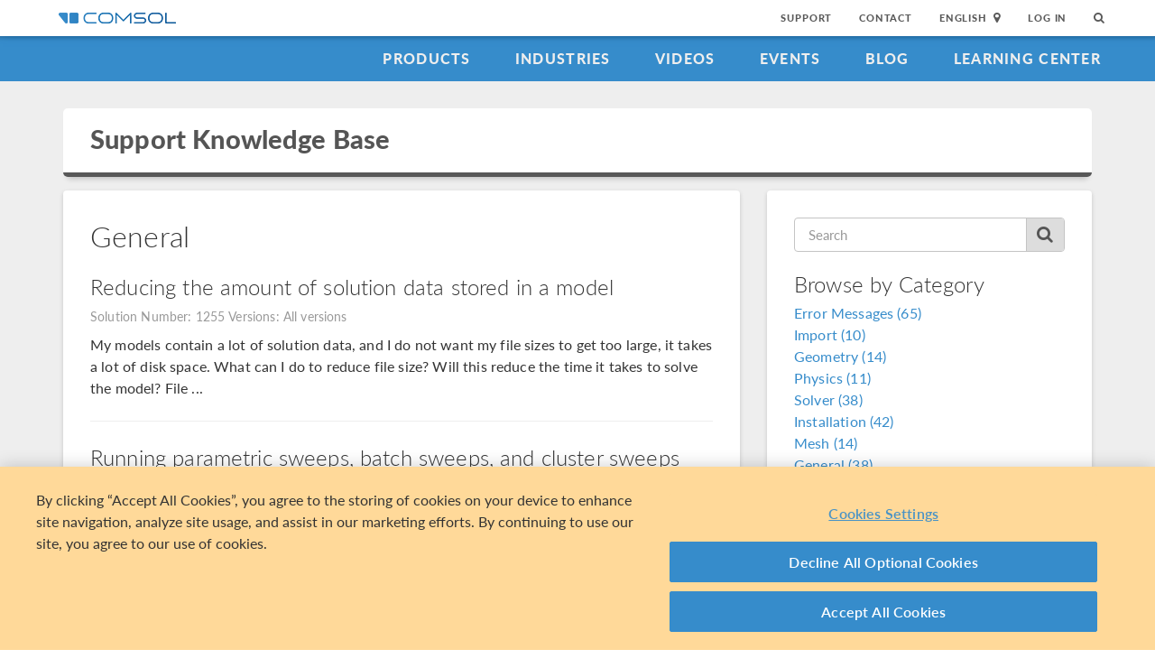

--- FILE ---
content_type: text/html; charset=UTF-8
request_url: https://www.comsol.com/support/knowledgebase/browse/27/page/4
body_size: 8107
content:
<!DOCTYPE html>
<html lang="en">
    <head>

    <meta http-equiv="X-UA-Compatible" content="IE=edge" />
    <meta charset="utf-8">

    <meta name="google-site-verification" content="z5hDfT_E7CX17oo2FoMdd5iDrIa5uO2zGiCVzApxl3w" />
    <meta name='yandex-verification' content='6172511f3cfa98fc' />
<script type="text/javascript" src="/js/cm-onetrust.js"></script>
<!-- OneTrust Cookies Consent Notice start -->
<script nonce="A5kuZB9QszQGmbDQ7s6lMg==" type="text/javascript" src="https://cdn.cookielaw.org/consent/b607d1f6-07e9-4c9e-ac76-aaa4f63e55c3/OtAutoBlock.js" ></script>
<script nonce="A5kuZB9QszQGmbDQ7s6lMg==" src="https://cdn.cookielaw.org/scripttemplates/otSDKStub.js" data-document-language="true" type="text/javascript" charset="UTF-8" data-domain-script="b607d1f6-07e9-4c9e-ac76-aaa4f63e55c3" ></script>

    <script type="text/javascript" nonce="A5kuZB9QszQGmbDQ7s6lMg==">
    function OptanonWrapper() { }
        </script>
<!-- OneTrust Cookies Consent Notice end -->
<script type="text/plain" class='optanon-category-C0001' src="/js/onetrust/cat1.js"></script>
<script type="text/plain" class='optanon-category-C0002' src="/js/onetrust/cat2.js"></script>
<script type="text/plain" class='optanon-category-C0003' src="/js/onetrust/cat3.js"></script>
<script type="text/plain" class='optanon-category-C0004' src="/js/onetrust/cat4.js"></script>
    <title>Support Knowledge Base - COMSOL Multiphysics</title>
    <meta name="description" content="Get&#x20;expert&#x20;help&#x20;with&#x20;questions&#x20;and&#x20;issues&#x20;related&#x20;to&#x20;COMSOL&#x20;Multiphysics&#x20;software.&#x20;Browse&#x20;our&#x20;knowledge&#x20;base&#x20;now.">
<meta name="viewport" content="width&#x3D;device-width,&#x20;initial-scale&#x3D;1.0">
<link rel="alternate" href="https://cn.comsol.com/support/knowledgebase/browse/27/page/4" hreflang="zh" />
<link rel="alternate" href="https://www.comsol.com/support/knowledgebase/browse/27/page/4" hreflang="en" />
<link rel="alternate" href="https://www.comsol.de/support/knowledgebase/browse/27/page/4" hreflang="de" />
<link rel="alternate" href="https://www.comsol.fr/support/knowledgebase/browse/27/page/4" hreflang="fr-FR" />
<link rel="alternate" href="https://www.comsol.it/support/knowledgebase/browse/27/page/4" hreflang="it" />
<link rel="alternate" href="https://www.comsol.jp/support/knowledgebase/browse/27/page/4" hreflang="ja" />

<script nonce="A5kuZB9QszQGmbDQ7s6lMg==">
  var consoleOverride = window.console;
  window.console.log = function() { return };

    window.innerOnError = function(msg, url, lineNo, columnNo, error) {
        var message = {
            message:  msg,
            scriptUrl:  url,
            line:  lineNo,
            column: columnNo,
            error: error,
            documentUrl: window.location.href,
        };
        var msgString = JSON.stringify(message);

        httpRequest = new XMLHttpRequest();

        if (!httpRequest) {
            return false;
        }
        httpRequest.open('POST', '/js/onerror');
        httpRequest.setRequestHeader('Content-Type', 'application/x-www-form-urlencoded');
        httpRequest.send('msg=' + encodeURIComponent(msgString));
    };

    window.onerror = function(msg, url, lineNo, columnNo, error) {
        try {
            var string = msg.toLowerCase();
            var substring = "script error";
            //dont log script errors
            console.log(string.indexOf(substring));
            if (string.indexOf(substring) == -1){
                window.innerOnError(msg, url, lineNo, columnNo, error);
            }
        } catch(error) {
            //do nothing for now
        }
        return false;
    };
</script>

<script nonce='A5kuZB9QszQGmbDQ7s6lMg=='>window.cmCssVersion = 'bootstrap3';</script>
<link href="&#x2F;images&#x2F;favicon.ico" rel="shortcut&#x20;icon" type="image&#x2F;vnd.microsoft.icon">
<link href="&#x2F;css&#x2F;bootstrap3-external-6568438092.css" media="all" rel="stylesheet" type="text&#x2F;css">
<link href="&#x2F;css&#x2F;jquery-ui&#x2F;css&#x2F;ui-lightness&#x2F;jquery-ui-1.10.3.custom.css,&#x2F;css&#x2F;navigation.css,&#x2F;css&#x2F;navigation-bs3-6568438092.css" media="screen" rel="stylesheet" type="text&#x2F;css">
<link href="&#x2F;css&#x2F;print-6568438092.css" media="print" rel="stylesheet" type="text&#x2F;css"><script type="text&#x2F;javascript" src="&#x2F;js&#x2F;jquery.min.js,&#x2F;js&#x2F;bootstrap3&#x2F;bootstrap.min.js,&#x2F;js&#x2F;bootstrap-modal.js,&#x2F;js&#x2F;jquery-cookie&#x2F;cookie.js,&#x2F;js&#x2F;jquery-ui&#x2F;js&#x2F;jquery-ui.js,&#x2F;js&#x2F;topnav.js,&#x2F;js&#x2F;general.js,&#x2F;js&#x2F;jquery.lazyload.js,&#x2F;js&#x2F;newsfeed.js,&#x2F;js&#x2F;modernizr&#x2F;webp-23017465250.js"></script>
<!--[if lt IE 9]><script type="text&#x2F;javascript" src="&#x2F;js&#x2F;html5-23017465250.js"></script><![endif]-->

<script type="text/javascript" src="//use.typekit.net/zhi5ori.js"></script><script type="text/javascript" nonce="A5kuZB9QszQGmbDQ7s6lMg==">try{Typekit.load();}catch(e){}</script>

<script nonce="A5kuZB9QszQGmbDQ7s6lMg==">var jsTrans = {"read-more":"Read More","read-less":"Read Less","next-btn":"Next","prev-btn":"Prev","close-btn":"Close"};</script>

<script script type='text/plain' class='cm-category-C0002' nonce="A5kuZB9QszQGmbDQ7s6lMg==">
var isComsolVisitor = document.cookie.match('isComsolVisitor=true');
var _gaq = {push: function() {}};
if (!isComsolVisitor) {
    var _gaq = {
       push: function (p) { try {console.log('faux gaq: ', p);} catch (e) {} }
    }
    var ga = function () {}; //stop contact page from sending info to GA
} else {
    (function(i,s,o,g,r,a,m){i['GoogleAnalyticsObject']=r;i[r]=i[r]||function(){
    (i[r].q=i[r].q||[]).push(arguments)},i[r].l=1*new Date();a=s.createElement(o),
    m=s.getElementsByTagName(o)[0];a.async=1;a.src=g;
    let n=s.querySelector('[nonce]');n&&a.setAttribute('nonce',n.nonce||n.getAttribute('nonce'));
    m.parentNode.insertBefore(a,m)
    })(window,document,'script','//www.google-analytics.com/analytics.js','ga');

    ga('create', 'UA-828192-1', 'auto');
    ga('require', 'displayfeatures');
    ga('send', 'pageview');
}
</script>
<!-- Global site tag (gtag.js) - Google Analytics -->
<script type="text/plain" class="optanon-category-C0002" nonce="A5kuZB9QszQGmbDQ7s6lMg==" 
    async src="https://www.googletagmanager.com/gtag/js?id=G-NKQQRF79PK"></script>
<script type="text/plain" class="cm-category-C0002" nonce="A5kuZB9QszQGmbDQ7s6lMg==">
window.dataLayer = window.dataLayer || [];
function gtag(){dataLayer.push(arguments);}
gtag('js', new Date());

gtag('config', 'G-NKQQRF79PK');

const event = new Event("ga4_loaded");
window.dispatchEvent(event);
</script><script type="text/plain" nonce="A5kuZB9QszQGmbDQ7s6lMg==" class="optanon-category-C0004">
!function(w, d) {
    if (!w.rdt) {
        var p = w.rdt = function() {
            p.sendEvent ? p.sendEvent.apply(p, arguments) : p.callQueue.push(arguments);
        };
        p.callQueue = [];
        var t = d.createElement("script");
        t.src = "https://www.redditstatic.com/ads/pixel.js";
        t.async = true;
        var s = d.getElementsByTagName("script")[0];
        s.parentNode.insertBefore(t, s);
    }
}(window, document);

rdt('init', 'a2_g8leh335h9kp');
rdt('track', 'PageVisit');
</script>
<!-- End Reddit Pixel --><script type="text/plain" nonce="A5kuZB9QszQGmbDQ7s6lMg==" class="optanon-category-C0004">
  var _paq = window._paq = window._paq || [];
  _paq.push(['trackPageView']);
  _paq.push(['enableLinkTracking']);
  (function() {
    var u="https://analytics.comsol.com/";
    _paq.push(['setTrackerUrl', u+'matomo.php']);
    _paq.push(['setSiteId', '1']);
    var d=document, g=d.createElement('script'), s=d.getElementsByTagName('script')[0];
    g.async=true; g.src=u+'matomo.js'; s.parentNode.insertBefore(g,s);
  })();
  window.matomoEvent = function (params) {
    //params = ['trackEvent', 'event category', 'event action', 'event name', 'event value']
    _paq.push(params);
  }
</script>


<script type="application/ld+json" nonce="A5kuZB9QszQGmbDQ7s6lMg==">
{
  "@context": "http://schema.org",
  "@type": "WebSite",
  "url": "http://www.comsol.com",
  "potentialAction": {
    "@type": "SearchAction",
    "target": "http://www.comsol.com/search/?s={search_term_string}",
    "query-input": "required name=search_term_string"
  }
}
</script>
</head>
    <body class="site-com ">

        <!--googleoff: index-->
                        
    <div class="nav-toolbar">
        <a class="topnav-brand active" href="/"><img class="img-responsive center-block conf-comsol-logo logo-mTop" src="https://cdn.comsol.com/company/logo/comsol-logo-130x20.png" alt="COMSOL"></a>
        <!-- toggele search bar -->
        <div class="pull-right float-end nav-toolbar-links" style="display: none"  data-cm-search-bar="search">
            <div class="topnav-searchbar">
                <form class="" role="search" action="/search/">
                    <input type="text" class="hidden-search-input" data-cm-hidden-search data-hj-whitelist gaq-name="topNavDesktop" value="" name="s" placeholder="Search"><button class="search-submit" type="submit"><i class="fa fa-search"></i></button><span class="search-close" data-cm-search-toggle><i class="fa fa-times fa" aria-hidden="true"></i></span>
                </form>
            </div>
        </div>
        <!-- toolbar -->

                <ul class="pull-right float-end nav-toolbar-links" data-cm-search-bar="nav">
            <li class="tn-link" ><a href="/support">Support</a></li>
            <li class="tn-link" ><a href="/contact">Contact</a></li>
            <li class="tn-link location-select">
                <div>
                    <div class="location-btn" data-cm-lang-toggle>
                                                English<span>&nbsp;&nbsp;<i class="fa fa-map-marker fa-solid fa-location-dot"></i></span>
                    </div>
                    <ul style="display: none;" data-cm-lang-list>

                                                                                                        <li>
                                <a tabindex="-1" href="http://www.comsol.de/support/knowledgebase/browse/27/page/4?setlang=1" >Deutsch</a>
                            </li>
                                                                                <li>
                                <a tabindex="-1" href="http://www.comsol.com/support/knowledgebase/browse/27/page/4?setlang=1" >English</a>
                            </li>
                                                                                <li>
                                <a tabindex="-1" href="http://www.comsol.fr/support/knowledgebase/browse/27/page/4?setlang=1" >Français</a>
                            </li>
                                                                                <li>
                                <a tabindex="-1" href="http://www.comsol.it/support/knowledgebase/browse/27/page/4?setlang=1" >Italiano</a>
                            </li>
                                                                                <li>
                                <a tabindex="-1" href="http://www.comsol.jp/support/knowledgebase/browse/27/page/4?setlang=1" >日本語</a>
                            </li>
                                                                                <li>
                                <a tabindex="-1" href="http://cn.comsol.com/support/knowledgebase/browse/27/page/4?setlang=1" >中文</a>
                            </li>
                                                                   </ul>
                </div>
            </li><li class="tn-link tn-login-username" data-cm-logged-in style="display:none">
                    <em><a href="/access/" data-cm-access-full-name data-hj-suppress data-matomo-mask></a></em><span class="footerDivider">|</span>
            </li><li class="tn-link tn-logout-btn" data-cm-logged-in style="display:none">
                    <a href="/access/logout/">Log Out</a>
            </li><li class="tn-link" data-cm-logged-out>
                    <a href="/access/login">Log In</a>
                    </li><li class="tn-link topnav-search" data-cm-search-toggle><i class="fa fa-search" for="focus-input" aria-hidden="true"  ></i></li>
        </ul>

    </div><!-- nav-toolbar-->

    <!-- navbar -->
    <div class="nav-primary-links">
        <ul class="pull-right float-end bottom-nav-links">
            <li class="bn-link"><a href="/products" class="nav-link" >Products</a></li>
            <li class="bn-link"><a href="/industries" class="nav-link">Industries</a></li>
            <li class="bn-link"><a href="/videos" class="nav-link">Videos</a></li>
            <li class="bn-link"><a href="/events" class="nav-link">Events</a></li>
            <li class="bn-link"><a href="/blogs" class="nav-link">Blog</a></li>
            <li class="bn-link"><a href="/support/learning-center" class="nav-link">Learning Center</a></li>
        </ul>
    </div><!-- nav-prim -->

    <!-- mobile -->
    <div class="top-tool mobile-nav-toolbar">

        <!-- toggle search -->
        <div class="topnav-searchbar pull-right float-end" style="display: none"  data-cm-search-bar="search">
            <form class="" role="search" action="/search/">
                <input type="search" gaq-name="topNavDesktop" value="" name="s" placeholder="Search"><button class="search-submit" type="submit" ><i class="fa fa-search"></i></button><span class="search-close" data-cm-search-toggle><i class="fa fa-times" aria-hidden="true"></i></span>
            </form>
        </div>

        <div class="mobile-top" data-cm-search-bar="nav">
            <a class="topnav-brand active" href="/"><img class="img-responsive center-block conf-comsol-logo" src="https://cdn.comsol.com/company/logo/comsol-logo-130x20.png" alt="COMSOL"></a>
            <!-- menu and drop down -->

            <div class="menu-btn pull-right float-end" data-cm-menu-toggle>
                Menu
            </div>
            <div class="mobile-nav-primary-links" style="display: none;" data-cm-menu-list>
                <ul class="mobile-bottom-nav-links">
                    <li><a href="/products" class="nav-link">Products</a></li>
                    <li><a href="/industries" class="nav-link">Industries</a></li>
                    <li><a href="/videos" class="nav-link">Videos</a></li>
                    <li><a href="/events" class="nav-link">Events</a></li>
                    <li><a href="/blogs" class="nav-link">Blog</a></li>
                    <li><a href="/support/learning-center" class="nav-link">Learning Center</a></li>
                    <li><a href="/support" class="nav-link">Support</a></li>
                </ul>
            </div>
            <!--  -->
            <!-- search -->

            <div class="tn-link topnav-search pull-right float-end" data-cm-search-toggle><i class="fa fa-search" aria-hidden="true"></i></div>

        </div>
    </div><!-- mobile -->

    <div class="bottom-tool mobile-nav-toolbar">
        <ul class="pull-right float-end nav-toolbar-links">
                         <li class="tn-link tn-login-username" data-cm-logged-in style="display:none">
                    <em><a href="/access/" data-cm-access-full-name data-hj-suppress data-matomo-mask></a></em><span class="footerDivider">|</span>
        </li><li class="tn-link tn-logout-btn" data-cm-logged-in style="display:none">
                    <a href="/access/logout/">Log Out</a>
        </li>
        <li class="tn-link" data-cm-logged-out>
                    <a href="/access/login">Log In</a>
            </li>
            <li class="bn-link" ><a href="/contact" class="nav-link">Contact</a></li>
            <li class="bn-link">
                <div class="location-select">
                    <div class="location-btn mobile-btn-location" data-cm-lang-toggle>
                        <span><i class="fa fa-map-marker fa-solid fa-location-dot"></i></span>
                    </div>
                    <ul style="display: none;" data-cm-lang-list><!-- continents -->
                        <!--  -->
                                                                                                        <li>
                                <a tabindex="-1" href="http://www.comsol.de/support/knowledgebase/browse/27/page/4?setlang=1" >Deutsch</a>
                            </li>
                                                                                <li>
                                <a tabindex="-1" href="http://www.comsol.com/support/knowledgebase/browse/27/page/4?setlang=1" >English</a>
                            </li>
                                                                                <li>
                                <a tabindex="-1" href="http://www.comsol.fr/support/knowledgebase/browse/27/page/4?setlang=1" >Français</a>
                            </li>
                                                                                <li>
                                <a tabindex="-1" href="http://www.comsol.it/support/knowledgebase/browse/27/page/4?setlang=1" >Italiano</a>
                            </li>
                                                                                <li>
                                <a tabindex="-1" href="http://www.comsol.jp/support/knowledgebase/browse/27/page/4?setlang=1" >日本語</a>
                            </li>
                                                                                <li>
                                <a tabindex="-1" href="http://cn.comsol.com/support/knowledgebase/browse/27/page/4?setlang=1" >中文</a>
                            </li>
                                                                   </ul>
                </div>
            </li>
        </ul>
    </div>
<!--</nav> -->
                <!--googleon: index-->
        <div class="content">
            <div class="contentWindow">
                                
<div class="grayBg">
    <div class="container">
        <div class="card heading-card-default">
            <div class="row">
                <div class="col-xs-12">
                    <div class="heading-card-title">
                        <a href="/support/knowledgebase"><h1>Support Knowledge Base</h1></a>
                    </div>
                </div>
            </div>
        </div>
        <div class="row">
            <div class="col-md-8">
               <div class="card-box kb-entry kb-list">
    <div class="kb-list-header">
        <h2>General</h2>
    </div>
                    <a href="/support/knowledgebase/1255">
            <h3>Reducing the amount of solution data stored in a model
</h3>
        </a>

        <span>Solution Number:
        1255</span>
                        <span>Versions:
                    All versions</span>
        
        <p>My models contain a lot of solution data, and I do not want my file sizes to get too large, it takes a lot of disk space. What can I do to reduce file size? Will this reduce the time it takes to solve the model?  File ...</p>

        <hr />
                    <a href="/support/knowledgebase/1250">
            <h3>Running parametric sweeps, batch sweeps, and cluster sweeps from the command line
</h3>
        </a>

        <span>Solution Number:
        1250</span>
                        <span>Versions:
                    All versions</span>
        
        <p>This solution describes how to launch a parametric sweep, a batch sweep, or a cluster sweep simulation in COMSOL Multiphysics® from the command line.  ## Short Summary

Model methods are presented as a concept to ...</p>

        <hr />
                    <a href="/support/knowledgebase/1243">
            <h3>Out of Memory
</h3>
        </a>

        <span>Solution Number:
        1243</span>
                        <span>Versions:
                    All versions</span>
        
        <p>The error "Out of Memory" occurs. Of the available memory (RAM and virtual memory), one section, the Java heap, is reserved for Java. The rest of the memory will be available for meshing and solving. If you receive the ...</p>

        <hr />
                    <a href="/support/knowledgebase/1238">
            <h3>Reducing the size of your COMSOL Multiphysics file
</h3>
        </a>

        <span>Solution Number:
        1238</span>
                        <span>Versions:
                    All versions</span>
        
        <p>I would like to reduce the size of my COMSOL Multiphysics model file.  There are several things that you can do to reduce the file size:

First, COMSOL saves files in either a compressed or uncompressed state. You can ...</p>

        <hr />
                    <a href="/support/knowledgebase/1232">
            <h3>Selecting Entities by Index Number 
</h3>
        </a>

        <span>Solution Number:
        1232</span>
                            <span>Applies to:
            COMSOL Multiphysics</span>
                <span>Versions:
                    All versions</span>
        
        <p>I am following the step-by-step instructions for building an example COMSOL Application and the directions specify a numeric list of entities ( such as boundaries or domains ) to select. How do I find out which ...</p>

        <hr />
                    <a href="/support/knowledgebase/1216">
            <h3>The Usage of Form Union and Form Assembly
</h3>
        </a>

        <span>Solution Number:
        1216</span>
                        <span>Versions:
                    All versions</span>
        
        <p>There is an option to Form Union or Form Assembly at the end of the Geometry sequence. What does this mean and when should I switch between them?  The Geometry branch within the Model Builder consists of a sequence of ...</p>

        <hr />
                    <a href="/support/knowledgebase/1030">
            <h3>Error: "Out of memory"
</h3>
        </a>

        <span>Solution Number:
        1030</span>
                        <span>Versions:
                    All versions</span>
        
        <p>I get an error message, that contains the words Out of memory, for example:

Out of memory during LU factorization. 

or

 Out of memory during assembly  # Background
Before resolving this issue, you should go through ...</p>

        <hr />
                    <a href="/support/knowledgebase/878">
            <h3>How does COMSOL Multiphysics handle complex-valued numbers and problems in the frequency domain?
</h3>
        </a>

        <span>Solution Number:
        878</span>
                            <span>Applies to:
            AC/DC Module, Acoustics Module, COMSOL Multiphysics, MEMS Module, Plasma Module, RF Module, Semiconductor Module, Structural Mechanics Module, Wave Optics Module</span>
                <span>Versions:
                    All versions</span>
        
        <p>How does COMSOL Multiphysics handle complex-valued numbers and problems in the frequency domain? 

Should I use the RMS, the peak, or the instantaneous value to specify sources in models being solved in the frequency ...</p>

        <hr />
    </div>

<div>
    
        <div class="paginationControl clearfix">

      <!-- First page link -->
      <div class="pageFirst">
                      <a href="/support/knowledgebase/browse/27">
              <i class="fa fa-angle-double-left"></i> First            </a>
              </div>

    <!-- Previous page link -->
     <div class="pagePrev">
                      <a href="/support/knowledgebase/browse/27/page/3">
              <i class="fa fa-angle-left"></i> Previous            </a>
              </div>


      <div class="pageCount">
        <span class="pageCount_current">31&ndash;38</span>
        of
        <span class="pageCount_total">38</span>
      </div>



    <!-- Next page link -->
     <div class="pageNext">
                  <span class="disabled">Next <i class="fa fa-angle-right"></i></span>
            </div>

    <!-- Last page link -->
      <div class="pageLast">
                      <span class="disabled">Last <i class="fa fa-angle-double-right"></i></span>
              </div>

    </div>
    
</div>            </div>
            <div class="col-md-4">
                <div class="card-box kb-entry">
                    <div class="kb-search">
    <form action="/support/knowledgebase" method="QUERY" id="">
        <input type="kb-Search" placeholder="Search" name="s" value="" />
        <button class="kb-search-icon"><i class="fa fa-search"></i></button>
    </form>
</div>

<h3>Browse by Category</h3>

    <a href="/support/knowledgebase/browse/12">
        Error Messages (65)
    </a><br />

    <a href="/support/knowledgebase/browse/9">
        Import (10)
    </a><br />

    <a href="/support/knowledgebase/browse/2">
        Geometry (14)
    </a><br />

    <a href="/support/knowledgebase/browse/24">
        Physics (11)
    </a><br />

    <a href="/support/knowledgebase/browse/3">
        Solver (38)
    </a><br />

    <a href="/support/knowledgebase/browse/4">
        Installation (42)
    </a><br />

    <a href="/support/knowledgebase/browse/1">
        Mesh (14)
    </a><br />

    <a href="/support/knowledgebase/browse/27">
        General (38)
    </a><br />

    <a href="/support/knowledgebase/browse/17">
        Structural Mechanics (2)
    </a><br />

    <a href="/support/knowledgebase/browse/20">
        Fluid Dynamics (2)
    </a><br />

    <a href="/support/knowledgebase/browse/6">
        Postprocessing (4)
    </a><br />

    <a href="/support/knowledgebase/browse/10">
        Export (1)
    </a><br />

    <a href="/support/knowledgebase/browse/7">
        Drawing (1)
    </a><br />

    <a href="/support/knowledgebase/browse/13">
        Product Information (6)
    </a><br />

    <a href="/support/knowledgebase/browse/18">
        Multiphysics (1)
    </a><br />

    <a href="/support/knowledgebase/browse/19">
        User Models (1)
    </a><br />

    <a href="/support/knowledgebase/browse/15">
        Electromagnetics (1)
    </a><br />
                </div>
            </div>
        </div>
        <div class="doublespacer"></div>
    </div>
</div>


                <!--googleoff: index-->
                                <!--googleon: index-->

            </div>
        </div>

        <!--googleoff: index-->
        
<div class="footer-sitemap" role="footer">
    <div class="ftr-main">
        <div class="ftr-sections">
            <ul>
                <li class=" ftr-link-header">Product Information</li>

                <li class="ftr-link"><a href="/products" class=" nav-link "  >Products</a></li>
                <!-- <li class="ftr-link"><a href="/features-benefits/" class=" nav-link "  >Features and Benefits</a></li> -->
                <li class="ftr-link"><a href="/products/specifications/" class=" nav-link "  >Specification Chart</a></li>
                <li class="ftr-link"><a href="/products/licensing/" class=" nav-link "  >License Options</a></li>
                <li class="ftr-link"><a href="/system-requirements/" class=" nav-link "  >System Requirements</a></li>
                <li class="ftr-link"><a href="/release-history" class=" nav-link "  >Release History</a></li>
            </ul>
        </div
        ><div class="ftr-sections">
            <ul>
                <li class="ftr-link-header">Use Cases</li>

                <li class="ftr-link"><a href="/models/" class=" nav-link "  >Model and Application Files</a></li>
                <li class="ftr-link"><a href="/videos?type%5B%5D=videotype-product&type%5B%5D=videotype-modeldemo&s=" class=" nav-link "  >Product Demo Videos</a></li>
                <li class="ftr-link"><a href="/stories" class=" nav-link "  >User Stories</a></li>
                <li class="ftr-link"><a href="/papers-presentations" class=" nav-link "  >Papers and Research</a></li>
                <li class="ftr-link"><a href="/books" class=" nav-link "  >Books</a></li>
                <li class="ftr-link"><a href="/benefits/simulation-apps" class=" nav-link "  >Introducing Simulation Apps</a></li>
            </ul>
        </div
        ><div class="ftr-sections">
            <ul>
                <li class="ftr-link-header">Learn</li>
                
                <li class="ftr-link"><a href="/support/learning-center" class=" nav-link "  >Learning Center</a></li>
                <li class="ftr-link"><a href="/events/training-courses" class=" nav-link "  >Instructor-Led Training</a></li>
                <li class="ftr-link"><a href="/forum/" class=" nav-link "  >Discussion Forum</a></li>
                <li class="ftr-link"><a href="/community/exchange/" class=" nav-link "  >Application Exchange</a></li>
                <li class="ftr-link"><a href="/blogs" class=" nav-link "  >COMSOL Blog</a></li>
                <li class="ftr-link"><a href="/multiphysics" class=" nav-link "  >Multiphysics Cyclopedia</a></li>
            </ul>
        </div
        ><div class="ftr-sections">
            <ul>
                <li class="ftr-link-header">Events</li>

                
                <li class="ftr-link"><a href="/events/webinars" class=" nav-link "  >Webinars</a></li>
                <li class="ftr-link"><a href="/events/comsol-days/" class=" nav-link "  >COMSOL Days</a></li>
                <li class="ftr-link"><a href="/events" class=" nav-link "  >Events Calendar</a></li>
                <li class="ftr-link"><a href="/conference/" class=" nav-link "  >COMSOL Conference</a></li>
            </ul>
        </div
        ><div class="ftr-sections">
            <ul>
                <li class="ftr-link-header">Support and Services</li>

                <li class="ftr-link"><a href="/support" class=" nav-link "  >Support Center</a></li>
                <li class="ftr-link"><a href="/support/cases/" class=" nav-link "  >My Support Cases</a></li>
                <li class="ftr-link"><a href="/support/knowledgebase/browse/900/" class=" nav-link "  >Knowledge Base</a></li>
                <li class="ftr-link"><a href="/partners-consultants" class=" nav-link "  >Partners and Consultants</a></li>
                <li class="ftr-link"><a href="/documentation/" class=" nav-link "  >Documentation</a></li>
                <li class="ftr-link"><a href="/product-download/" class=" nav-link "  >Product Download</a></li>
            </ul>
        </div
        ><div class="ftr-sections">
            <ul>
                <li class="ftr-link-header">Company</li>

                <li class="ftr-link"><a href="/company/" class=" nav-link "  >About</a></li>
                <li class="ftr-link"><a href="/company/careers/" class=" nav-link "  >Careers</a></li>
                <li class="ftr-link"><a href="/press-releases" class=" nav-link "  >Press</a></li>
                <li class="ftr-link"><a href="/contact" class=" nav-link "  >Contact Us</a></li>
            </ul>
        </div>
    </div>
    <!-- <div class="ftr-social">
        <div class="footerSocialIcon"><a href="http://www.linkedin.com/company/comsol-inc-" target="_blank"><img src="//cdn.comsol.com/social/In-White-14px.png"></a></div>
        <div class="footerSocialIcon"><a href="https://plus.google.com/115989417062257642064?prsrc=3" rel="publisher" target="_top" style="text-decoration:none;">
        <img src="//ssl.gstatic.com/images/icons/gplus-16.png" alt="Google+" style="border:0;width:16px;height:16px;"/></a></div>
        <div class="footerSocialIcon"><a href="https://twitter.com/COMSOL_Inc" target="_blank"><img src="//cdn.comsol.com/social/Twitter_Social_Icon_Rounded_Square_White.png" width="32px"></a></div>
        <div class="footerSocialIcon"><a href="https://www.facebook.com/multiphysics" target="_blank"><img src="//cdn.comsol.com/social/FB-f-Logo__white_29.png"></a></div>
        <div class="footerSocialIcon"><a href="//www.comsol.com/blogs/" target="_blank"><i class="fa fa-rss-square fa-lg" aria-hidden="true"></i></div>
    </div> -->
    <hr class="footerhr">

    <div class="ftr-legal">
        <ul>
            <li class="footerAcess">
                <div data-cm-logged-in style="display:none">
                    <em><a href="/access/" data-cm-access-full-name data-hj-suppress data-matomo-mask></a></em> <span class="footerDivider">&nbsp;|&nbsp;</span> <a href="/access/logout/">Log Out</a>
                </div>

                <div data-cm-logged-out>
                    <a href="/access/">Log In</a>
                </div>
            </li>
            <li class="footerDivider">&nbsp;|&nbsp;</li>
            <li><a href="/company/privacy/" class=" nav-link "  >Privacy Policy</a></li>
            <li class="footerDivider">&nbsp;|&nbsp;</li>
            <li><a href="/trademarks/" class=" nav-link "  >Trademarks</a></li>
            <li class="footerDivider">&nbsp;|&nbsp;</li>
            <li>
<!-- OneTrust Cookies Settings button start -->
<span id="ot-sdk-btn" class="ot-sdk-show-settings" style="background-color:inherit"> Cookie Settings</span>
<!-- OneTrust Cookies Settings button end -->
            </li>
            <li class="footerCopyright">&copy; 2026  by COMSOL. All rights reserved</li>
        </ul>
    </div>
</div>
        <!--googleon: index-->

        <script type="text/plain" class="cm-category-C0004" nonce="A5kuZB9QszQGmbDQ7s6lMg==">
/* <![CDATA[ */
var google_conversion_id = 1068323926;
var google_custom_params = window.google_tag_params;
var google_remarketing_only = true;
/* ]]> */
</script>
<script type="text/plain" class="optanon-category-C0004" nonce="A5kuZB9QszQGmbDQ7s6lMg=="
    src="//www.googleadservices.com/pagead/conversion.js">
</script>
<noscript>
<div style="display:inline;">
<img height="1" width="1" style="border-style:none;" alt="" 
    src="//googleads.g.doubleclick.net/pagead/viewthroughconversion/1068323926/?value=0&amp;guid=ON&amp;script=0"/>
</div>
</noscript>        <script type="text/plain" nonce="A5kuZB9QszQGmbDQ7s6lMg==" class="optanon-category-C0004">
_linkedin_partner_id = "1950202"; 
window._linkedin_data_partner_ids = window._linkedin_data_partner_ids || []; 
window._linkedin_data_partner_ids.push(_linkedin_partner_id); 
</script>
<script type="text/plain" nonce="A5kuZB9QszQGmbDQ7s6lMg==" class="cm-category-C0004"> 
(function(l) {
if (!l){window.lintrk = function(a,b){window.lintrk.q.push([a,b])};
window.lintrk.q=[]}
var s = document.getElementsByTagName("script")[0];
var b = document.createElement("script");
b.type = "text/javascript";b.async = true;
b.nonce = "A5kuZB9QszQGmbDQ7s6lMg==";
b.src = "https://snap.licdn.com/li.lms-analytics/insight.min.js";
s.parentNode.insertBefore(b, s);})(window.lintrk);
</script>
<noscript>
<img height="1" width="1" style="display:none;" alt="" src="https://px.ads.linkedin.com/collect/?pid=1950202&fmt=gif" />
</noscript>    </body>

</html>
<!-- generated: Thu, 29 Jan 2026 14:09:02 +0000 ++ '1769695742' ++ E ++ gentime:  0.0635 -->
